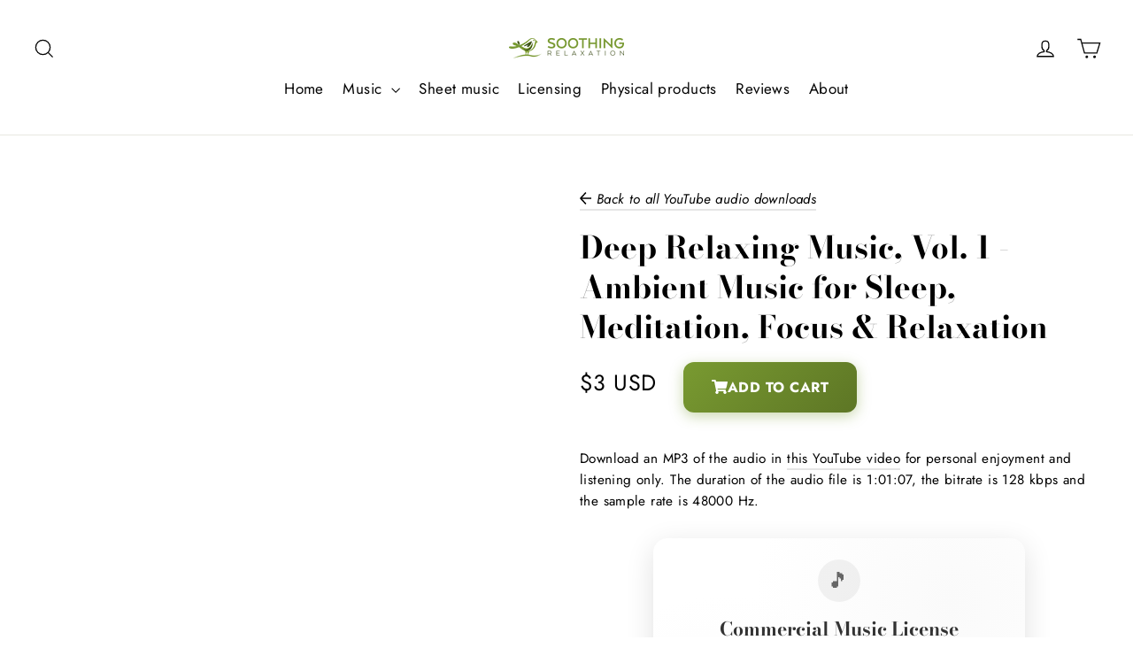

--- FILE ---
content_type: text/css
request_url: https://soothingrelaxation.com/cdn/shop/t/30/assets/product.css?v=21301314405544703531694416794
body_size: -139
content:
.colored_product_background{color:#000;border-radius:10px}.colored_product_background a{text-decoration:underline}.colored_product_background p,.colored_product_background li,.credits-box-text{font-size:.9em}.tracklist_track_length_text{float:right;opacity:.5}.tab_title,.tab_content{border-radius:10px}.tab_title{cursor:pointer}.tracklist_row,.tab_content_text{margin:15px 15px 30px}.tab_title{border:1px solid #b5b5b585;padding:10px;box-shadow:#959da533 0 8px 24px}.tab_row{margin:15px;font-size:.8em}.tab_row_title{font-style:italic}.tab_row_value{float:right;opacity:.7}.dark-background-color{background-color:#202136}.product-intro,.after-tabs-text{margin:15px}.product-info-main-title{font-size:35px;margin-top:0}.pricing-box{width:100%}.payment-buttons{width:30%;float:right}.btn--tertiary{border:none;font-size:20px;margin-top:-3px}.green_text{color:green}.red_text{color:red}.product-marketing-text{font-size:.9em!important;opacity:.7;background:#ccffdc;padding:10px;border-radius:10px}.product-marketing-text-blue{font-size:.9em!important;opacity:.7;background:#cff;padding:10px;border-radius:10px}.payment_grid__item{float:left;padding-left:30px;min-height:1px}.credits-box{margin:10px 10px 30px;display:-webkit-flex;display:flex;align-items:center;border-radius:10px;padding:30px;text-align:center;overflow-x:scroll;box-shadow:#959da533 0 8px 24px}.info-box{margin:10px;border:1px solid #b5b5b585;display:-webkit-flex;display:flex;align-items:center;border-radius:10px;padding:20px;text-align:center;box-shadow:#959da533 0 8px 24px}.warning-line{margin:10px;border:1px solid #b5b5b585;display:-webkit-flex;display:flex;align-items:center;border-radius:10px;padding:10px;text-align:center;box-shadow:#959da533 0 8px 24px}.rte .h1,.rte .h2,.rte .h3,.rte .h4,.rte .h5,.rte .h6,.rte h1,.rte h2,.rte h3,.rte h4,.rte h5,.rte h6{margin-top:0;margin-bottom:0;text-align:center}@media only screen and (max-width: 500px){.btn--tertiary{margin-top:-5px}}
/*# sourceMappingURL=/cdn/shop/t/30/assets/product.css.map?v=21301314405544703531694416794 */


--- FILE ---
content_type: text/css
request_url: https://soothingrelaxation.com/cdn/shop/t/30/assets/customiser.css?v=67336079238425884751618154719
body_size: -385
content:
.songs{display:none}#reproductorcontroles{width:100%;margin:0 auto;height:0px;background-color:#658955;position:fixed;transition:height .4s;bottom:0;left:0;z-index:0;display:none}.image{display:block;width:100%;height:auto}.overlay{position:absolute;top:0;bottom:0;left:0;right:0;height:100%;width:100%;opacity:1;transition:.5s ease;background-color:transparent;cursor:pointer}.image-wrap:hover .overlay{opacity:1;background-color:#ffffff75}.text{color:#000;font-size:20px;position:absolute;top:50%;left:50%;-webkit-transform:translate(-50%,-50%);-ms-transform:translate(-50%,-50%);transform:translate(-50%,-50%);text-align:center}.fa-6x{font-size:2em!important}.fa-pause,.active-play .fa-play{display:none}.active-play .fa-pause{display:inline-block}.active-play .image-wrap .overlay{opacity:1;background-color:#ffffff75}@media screen and (min-width: 992px){.peder-mobile-only{display:none}}@media screen and (max-width: 991px){.peder-desktop-only{display:none}}
/*# sourceMappingURL=/cdn/shop/t/30/assets/customiser.css.map?v=67336079238425884751618154719 */
